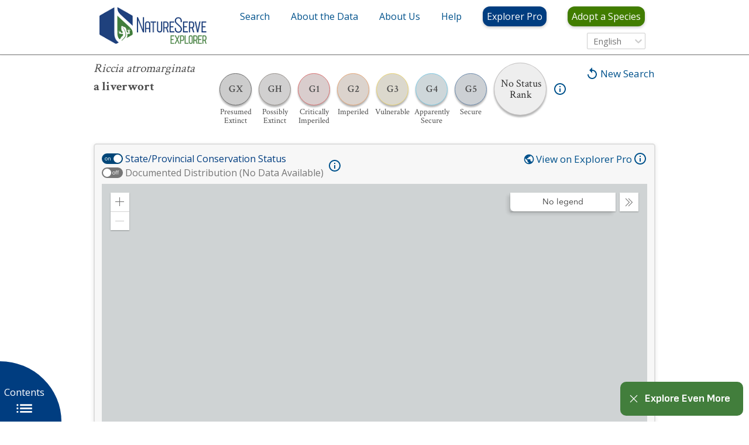

--- FILE ---
content_type: application/javascript
request_url: https://js.arcgis.com/4.23/esri/widgets/ScaleBar/ScaleBarViewModel.js
body_size: 1254
content:
// All material copyright ESRI, All Rights Reserved, unless otherwise specified.
// See https://js.arcgis.com/4.23/esri/copyright.txt for details.
//>>built
define("../../chunks/_rollupPluginBabelHelpers ../../chunks/tslib.es6 ../../geometry ../../core/Accessor ../../core/maybe ../../core/screenUtils ../../core/accessorSupport/decorators/property ../../core/arrayUtils ../../core/has ../../core/accessorSupport/ensureType ../../core/accessorSupport/decorators/subclass ../../geometry/support/geodesicUtils ../../geometry/support/normalizeUtils ../../geometry/support/spatialReferenceUtils ../../geometry/support/webMercatorUtils ../../geometry/support/WKIDUnitConversion ../../geometry/SpatialReference ../../geometry/Polyline ../../geometry/Point".split(" "),
function(t,n,l,y,z,q,r,H,I,J,A,u,B,C,D,p,E,F,v){function w(m,k){const {x:g,y:a}="decimal-degrees"===m?D.webMercatorToGeographic(k,!0):k;return[g,a]}function x({state:{paddedViewState:m},spatialReference:k,width:g}){return k.isWrappable&&m.worldScreenWidth<g}l=function(m){function k(a){a=m.call(this,a)||this;a.scaleComputedFrom=q.createScreenPoint();a.view=null;return a}t._inheritsLoose(k,m);var g=k.prototype;g.getScaleBarProperties=function(a,b){if("disabled"===this.state||isNaN(a)||!b)return null;
const e=this._getDistanceInKm(this.view,this.scaleComputedFrom);return z.isNone(e)?null:"metric"===b?this._getScaleBarProps(a,e,"metric"):this._getScaleBarProps(a,e/1.609,"non-metric")};g._getLocationUnit=function(){const a=this.get("view.spatialReference"),{isWebMercator:b,wkid:e,wkt:d}=a;return b||d&&-1<d.indexOf("WGS_1984_Web_Mercator")?"decimal-degrees":null!=p[e]||d&&-1<d.indexOf("PROJCS")?"linear-unit":"unknown"};g._getDistanceInKm=function(a,b){const {state:e,spatialReference:d}=a;var c=this._getLocationUnit();
if("linear-unit"===c){var h=e.extent.width;({wkid:c}=d);null!=p[c]?c=p.values[p[c]]:({wkt:c}=d,a=c.lastIndexOf(",")+1,b=c.lastIndexOf("]]"),c=parseFloat(c.substring(a,b)));return h*c/1E3}const [f,G]=this._getScaleMeasuringPoints(a,b);a="decimal-degrees"===c||d.isGeographic&&!u.isSupported(d)?E.WGS84:d;c=new F({paths:[[w(c,f),w(c,G)]],spatialReference:a});c=B.straightLineDensify(c,10);try{[h]=u.geodesicLengths([c],"kilometers")}catch{return null}return h};g._getScaleMeasuringPoints=function(a,b){const {width:e,
height:d,position:c,spatialReference:h}=a;if(x(a))return{valid:b}=C.getInfo(h),a=new v(b[0],0,h),b=new v(b[1],0,h),[a,b];var f=b.y-c[1];f>d?f=d:0>f&&(f=0);b=q.createScreenPoint(0,f);f=q.createScreenPoint(e,f);b=a.toMap(b);a=a.toMap(f);return[b,a]};g._getScaleBarProps=function(a,b,e){var {view:d}=this;d=x(d)?d.state.paddedViewState.worldScreenWidth:d.width;b=a*b/d;e="metric"===e?"km":"mi";.1>b&&("mi"===e?(b*=5280,e="ft"):"km"===e&&(b*=1E3,e="m"));for(d=0;1<=b;)b/=10,d++;var c=this._getConstraints(b);
if(!c)return null;const {min:h,max:f}=c;c=f/b>=b/h?h:f;return{length:c/b*a,value:10**d*c,unit:e}};g._getConstraints=function(a){if(.5<a)return{min:.5,max:1};if(.3<a)return{min:.3,max:.5};if(.2<a)return{min:.2,max:.3};if(.15<a)return{min:.15,max:.2};if(.1<=a)return{min:.15,max:.1}};t._createClass(k,[{key:"state",get:function(){return this.get("view.ready")&&"2d"===this.get("view.type")?"ready":"disabled"}}]);return k}(y);n.__decorate([r.property()],l.prototype,"scaleComputedFrom",void 0);n.__decorate([r.property({readOnly:!0})],
l.prototype,"state",null);n.__decorate([r.property()],l.prototype,"view",void 0);return l=n.__decorate([A.subclass("esri.widgets.Scalebar.ScaleBarViewModel")],l)});

--- FILE ---
content_type: application/javascript
request_url: https://js.arcgis.com/4.23/esri/geometry/support/geodesicUtils.js
body_size: 2310
content:
// All material copyright ESRI, All Rights Reserved, unless otherwise specified.
// See https://js.arcgis.com/4.23/esri/copyright.txt for details.
//>>built
define("exports ../../geometry ../../core/Error ../../core/unitUtils ./geodesicConstants ../Polyline ../Polygon ../Point ../SpatialReference".split(" "),function(A,S,y,K,v,O,P,Q,R){function L(a){if(!a)return null;if(a.isGeographic&&a.wkid){var b=v.spheroids[a.wkid];if(b)return b}return a.wkt&&((a=v.WKT_SPHEROID_REGEX.exec(a.wkt))&&2===a.length?(b=a[1].split(","),!b||3>b.length?a=null:(a=parseFloat(b[1]),b=parseFloat(b[2]),a=isNaN(a)||isNaN(b)?null:{a,f:0===b?0:1/b})):a=null,a)?a:null}function H(a){a=
L(a||R.WGS84);if("b"in a&&"eSq"in a&&"radius"in a)return a;const b=a.a*(1-a.f);return Object.assign(a,{b,eSq:1-(b/a.a)**2,radius:(2*a.a+b)/3,densificationRatio:1E4/((2*a.a+b)/3)})}function M(a){return 0>a?a+360:a}function I(a,b,e){const {a:d,eSq:c}=H(e);e=Math.sqrt(c);const f=Math.sin(b[1]*v.toRadians);b=d*b[0]*v.toRadians;e=0<c?d*(1-c)*(f/(1-c*f*f)-1/(2*e)*Math.log((1-e*f)/(1+e*f)))*.5:d*f;a[0]=b;a[1]=e;return a}function E(a){return null!==L(a)}function N(a,b){if("polyline"!==a.type&&"polygon"!==
a.type)throw new y("geodesic-densify:invalid-geometry","the input geometry is neither polyline nor polygon");const {spatialReference:e}=a;if(!E(e))throw new y("geodesic-densify:invalid-spatial-reference","the input geometry spatial reference is not supported");var d="polyline"===a.type?a.paths:a.rings;const c=[],f=[0,0],t={distance:null};for(const m of d){d=[];c.push(d);d.push([m[0][0],m[0][1]]);var h=m[0][0],g=m[0][1];let n,p;for(let k=0;k<m.length-1;k++){n=m[k+1][0];p=m[k+1][1];if(h===n&&g===p)continue;
const q=[h,g];J(t,[h,g],[n,p],e);const {azimuth:l,distance:r}=t;h=r/b;if(1<h){for(g=1;g<=h-1;g++)G(f,q,l,g*b,e),d.push(f.slice(0));G(f,q,l,(r+Math.floor(h-1)*b)/2,e);d.push(f.slice(0))}G(f,q,l,r,e);d.push(f.slice(0));h=f[0];g=f[1]}}return"polyline"===a.type?new O({paths:c,spatialReference:e}):new P({rings:c,spatialReference:e})}function G(a,b,e,d,c){const f=b[0]*v.toRadians;b=b[1]*v.toRadians;e*=v.toRadians;const {a:t,b:h,f:g}=H(c);c=Math.sin(e);e=Math.cos(e);var m=(1-g)*Math.tan(b);b=1/Math.sqrt(1+
m*m);const n=m*b,p=Math.atan2(m,e);m=b*c;const k=m*m;var q=1-k,l=q*(t*t-h*h)/(h*h);const r=1+l/16384*(4096+l*(-768+l*(320-175*l))),F=l/1024*(256+l*(-128+l*(74-47*l)));l=d/(h*r);let B=2*Math.PI,u,z,w,D;for(;1E-12<Math.abs(l-B);)w=Math.cos(2*p+l),u=Math.sin(l),z=Math.cos(l),D=F*u*(w+F/4*(z*(-1+2*w*w)-F/6*w*(-3+4*u*u)*(-3+4*w*w))),B=l,l=d/(h*r)+D;d=n*u-b*z*e;q=g/16*q*(4+g*(4-3*q));d=Math.atan2(n*z+b*u*e,(1-g)*Math.sqrt(k+d*d))/v.toRadians;a[0]=(f+(Math.atan2(u*c,b*z-n*u*e)-(1-q)*g*m*(l+q*u*(w+q*z*(-1+
2*w*w)))))/v.toRadians;a[1]=d;return a}function J(a,b,e,d){var c=b[0]*v.toRadians;b=b[1]*v.toRadians;var f=e[0]*v.toRadians;e=e[1]*v.toRadians;const {a:t,b:h,f:g,radius:m}=H(d),n=f-c;var p=Math.atan((1-g)*Math.tan(b)),k=Math.atan((1-g)*Math.tan(e));d=Math.sin(p);p=Math.cos(p);const q=Math.sin(k);k=Math.cos(k);let l=1E3,r=n,F,B,u;let z,w,D;do{var x=Math.sin(r);var C=Math.cos(r);u=Math.sqrt(k*x*k*x+(p*q-d*k*C)*(p*q-d*k*C));if(0===u)return a.distance=0,a.azimuth=void 0,a.reverseAzimuth=void 0,a;C=d*
q+p*k*C;z=Math.atan2(u,C);w=p*k*x/u;B=1-w*w;x=C-2*d*q/B;isNaN(x)&&(x=0);D=g/16*B*(4+g*(4-3*B));F=r;r=n+(1-D)*g*w*(z+D*u*(x+D*C*(-1+2*x*x)))}while(1E-12<Math.abs(r-F)&&0<--l);if(0===l)return d=Math.acos(Math.sin(b)*Math.sin(e)+Math.cos(b)*Math.cos(e)*Math.cos(f-c))*m,c=f-c,a.azimuth=Math.atan2(Math.sin(c)*Math.cos(e),Math.cos(b)*Math.sin(e)-Math.sin(b)*Math.cos(e)*Math.cos(c))/v.toRadians,a.distance=d,a.reverseAzimuth=void 0,a;c=B*(t*t-h*h)/(h*h);b=c/1024*(256+c*(-128+c*(74-47*c)));f=Math.atan2(p*
Math.sin(r),p*q*Math.cos(r)-d*k);a.azimuth=Math.atan2(k*Math.sin(r),p*q-d*k*Math.cos(r))/v.toRadians;a.distance=h*(1+c/16384*(4096+c*(-768+c*(320-175*c))))*(z-b*u*(x+b/4*(C*(-1+2*x*x)-b/6*x*(-3+4*u*u)*(-3+4*x*x))));a.reverseAzimuth=f/v.toRadians;return a}A.directGeodeticSolver=G;A.geodesicAreas=function(a,b="square-meters"){if(a.some(f=>!E(f.spatialReference)))throw new y("geodesic-areas:invalid-spatial-reference","the input geometries spatial reference is not supported");const e=[];for(var d=0;d<
a.length;d++){var c=a[d];const {radius:f,densificationRatio:t}=H(c.spatialReference);e.push(N(c,f*t))}a=[];d=[0,0];c=[0,0];for(let f=0;f<e.length;f++){const {rings:t,spatialReference:h}=e[f];let g=0;for(let m=0;m<t.length;m++){const n=t[m];I(d,n[0],h);I(c,n[n.length-1],h);let p=c[0]*d[1]-d[0]*c[1];for(let k=0;k<n.length-1;k++)I(d,n[k+1],h),I(c,n[k],h),p+=c[0]*d[1]-d[0]*c[1];g+=p}g=K.convertUnit(g,"square-meters",b);a.push(g/-2)}return a};A.geodesicDensify=N;A.geodesicDistance=function(a,b,e="meters"){if(!a||
!b)throw new y("geodesic-distance:missing-parameters","one or both input parameters are missing");if(!a.spatialReference||!b.spatialReference)throw new y("geodesic-distance:invalid-parameters","one or both input points do not have a spatial reference");if(!a.spatialReference.equals(b.spatialReference))throw new y("geodesic-distance:invalid-parameters","spatial references of input parameters do not match");const {spatialReference:d}=a;if(!E(d))throw new y("geodesic-distance:not-supported","input geometry spatial reference is not supported");
if(a.equals(b))return{distance:0,azimuth:0,reverseAzimuth:0};const c={distance:null};J(c,[a.x,a.y],[b.x,b.y],d);c.distance=K.convertUnit(c.distance,"meters",e);c.azimuth=M(c.azimuth);c.reverseAzimuth=M(c.reverseAzimuth);return c};A.geodesicLengths=function(a,b="meters"){if(!a)throw new y("geodesic-lengths:invalid-geometries","the input geometries type is not supported");if(a.some(c=>!E(c.spatialReference)))throw new y("geodesic-lengths:invalid-spatial-reference","the input geometries spatial reference is not supported");
const e=[];for(let c=0;c<a.length;c++){var d=a[c];const {spatialReference:f}=d;d="polyline"===d.type?d.paths:d.rings;let t=0;for(let h=0;h<d.length;h++){const g=d[h];let m=0;for(let n=1;n<g.length;n++){const p=g[n-1][0],k=g[n][0],q=g[n-1][1],l=g[n][1];if(q!==l||p!==k){const r={distance:null};J(r,[p,q],[k,l],f);m+=r.distance}}t+=m}t=K.convertUnit(t,"meters",b);e.push(t)}return e};A.inverseGeodeticSolver=J;A.isSupported=E;A.pointFromDistance=function(a,b,e){if(!a||null==b||null==e)throw new y("point-from-distance:missing-parameters",
"one or more input parameters are missing or undefined");if(0>e||360<e)throw new y("point-from-distance:-of-bounds","azimuth is restricted to angles between, and including, 0\u00b0 to 360\u00b0 degrees");if(!a.spatialReference)throw new y("point-from-distance:missing-spatial-reference","the input point must have a spatial reference");const {spatialReference:d}=a;if(!E(d))throw new y("geodesic-distance:not-supported","input geometry spatial reference is not supported");const c=[0,0];G(c,[a.x,a.y],
e,b,d);return new Q({x:c[0],y:c[1],spatialReference:d})};Object.defineProperty(A,"__esModule",{value:!0})});